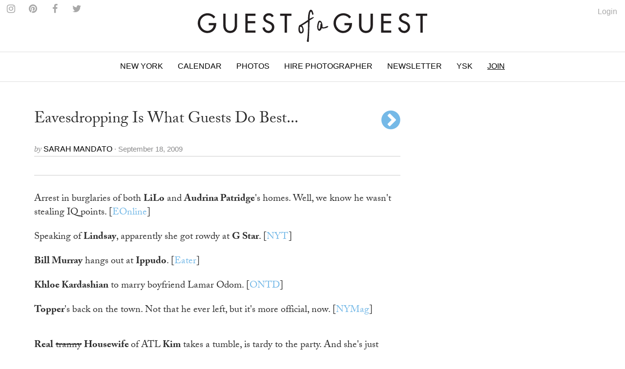

--- FILE ---
content_type: text/html
request_url: https://guestofaguest.com/new-york/the-guest-list/eavesdropping-is-what-guests-do-best-612
body_size: 10061
content:
<!DOCTYPE html><html lang="en"><head><meta charSet="utf-8" class="next-head"/><title class="next-head">Eavesdropping Is What Guests Do Best...</title><link rel="alternate" type="application/rss+xml" title="RSS Main Feed" href="https://feeds.feedburner.com/guestofaguest" class="next-head"/><meta property="og:site_name" content="Guest of a Guest" class="next-head"/><meta property="fb:admins" content="1020659762" class="next-head"/><link rel="canonical" href="https://guestofaguest.com/new-york/the-guest-list/eavesdropping-is-what-guests-do-best-612"/><meta name="description"/><meta property="og:title" content="Eavesdropping Is What Guests Do Best..."/><meta property="og:url" content="https://guestofaguest.com/new-york/the-guest-list/eavesdropping-is-what-guests-do-best-612"/><meta property="og:description" content="null"/><meta property="og:type" content="article"/><meta property="manifest:id" content="post"/><meta property="manifest:section" content="news"/><meta property="manifest:city" content="New York"/><meta property="manifest:author" content="SARAH MANDATO"/><meta property="manifest:post_date" content="2009-09-18"/><script>
            window._taboola = window._taboola || [];
            !function (e, f, u, i) {
                 if (!document.getElementById(i)){
                      e.async = 1;
                      e.src = u;
                      e.id = i;
                      f.parentNode.insertBefore(e, f);
                 }
            }(document.createElement('script'),document.getElementsByTagName('script')[0],'//cdn.taboola.com/libtrc/guestofaguest/loader.js','tb_loader_script');
            if(window.performance && typeof window.performance.mark == 'function')
            {window.performance.mark('tbl_ic');}
            </script><link rel="preload" href="/_next/83057a6c69758778584cd692fbceecb8d9caa2be/page/article.js" as="script"/><link rel="preload" href="/_next/83057a6c69758778584cd692fbceecb8d9caa2be/page/_error.js" as="script"/><link rel="preload" href="/_next/83057a6c69758778584cd692fbceecb8d9caa2be/app.js" as="script"/><meta name="viewport" content="user-scalable=0, initial-scale=1.0"/><link rel="stylesheet" href="/css/public.min.css?1625170432"/><link href="https://fonts.googleapis.com/css?family=Adamina|Open+Sans" rel="stylesheet"/><link rel="stylesheet" href="https://maxcdn.bootstrapcdn.com/font-awesome/4.7.0/css/font-awesome.min.css"/><script async="" defer="" src="//platform.instagram.com/en_US/embeds.js"></script><script src="https://use.typekit.net/vmm4ucn.js"></script><script>try{Typekit.load({ async: true });}catch(e){}</script><script>
            <!-- Google Tag Manager -->
            (function(w,d,s,l,i){w[l]=w[l]||[];w[l].push({'gtm.start':
            new Date().getTime(),event:'gtm.js'});var f=d.getElementsByTagName(s)[0],
            j=d.createElement(s),dl=l!='dataLayer'?'&l='+l:'';j.async=true;j.src=
            'https://www.googletagmanager.com/gtm.js?id='+i+dl;f.parentNode.insertBefore(j,f);
            })(window,document,'script','dataLayer','GTM-M4TDTW');
            <!-- End Google Tag Manager -->
            </script><script>
            var _sf_async_config = { uid: 2955, domain: 'guestofaguest.com', useCanonical: true };
            (function() {
                function loadChartbeat() {
                    window._sf_endpt = (new Date()).getTime();
                    var e = document.createElement('script');
                    e.setAttribute('language', 'javascript');
                    e.setAttribute('type', 'text/javascript');
                    e.setAttribute('src','//static.chartbeat.com/js/chartbeat.js');
                    document.body.appendChild(e);
                }
                var oldonload = window.onload;
                window.onload = (typeof window.onload != 'function') ? loadChartbeat : function() { oldonload(); loadChartbeat(); };
            })();
            </script><link rel="apple-touch-icon" sizes="57x57" href="/apple-touch-icon-57x57.png"/><link rel="apple-touch-icon" sizes="60x60" href="/apple-touch-icon-60x60.png"/><link rel="apple-touch-icon" sizes="72x72" href="/apple-touch-icon-72x72.png"/><link rel="apple-touch-icon" sizes="76x76" href="/apple-touch-icon-76x76.png"/><link rel="apple-touch-icon" sizes="114x114" href="/apple-touch-icon-114x114.png"/><link rel="apple-touch-icon" sizes="120x120" href="/apple-touch-icon-120x120.png"/><link rel="apple-touch-icon" sizes="144x144" href="/apple-touch-icon-144x144.png"/><link rel="apple-touch-icon" sizes="152x152" href="/apple-touch-icon-152x152.png"/><link rel="apple-touch-icon" sizes="180x180" href="/apple-touch-icon-180x180.png"/><link rel="icon" type="image/png" href="/favicon-32x32.png" sizes="32x32"/><link rel="icon" type="image/png" href="/favicon-194x194.png" sizes="194x194"/><link rel="icon" type="image/png" href="/favicon-96x96.png" sizes="96x96"/><link rel="icon" type="image/png" href="/android-chrome-192x192.png" sizes="192x192"/><link rel="icon" type="image/png" href="/favicon-16x16.png" sizes="16x16"/><link rel="manifest" href="/manifest.json"/><link rel="mask-icon" href="/safari-pinned-tab.svg" color="#5bbad5"/><meta name="msapplication-TileColor" content="#da532c"/><meta name="msapplication-TileImage" content="/mstile-144x144.png"/><meta name="theme-color" content="#ffffff"/></head><body><div><div id="__next"><div data-reactroot=""><div id="app"><div id="content"><div><div class="navigation"><div class="brand" id="brand"><a href="/"><img id="logo" class="brand-logo" src="/img/gofg-logo.svg" alt="Guest of a Guest Logo"/></a><ul class="menu-social"><li class="menu-social--content"><a href="https://www.instagram.com/guestofaguest/" target="_blank"><span class="fa fa-instagram menu-social--icon"></span></a></li><li class="menu-social--content"><a href="https://www.pinterest.com/guestofaguest/" target="_blank"><span class="fa fa-pinterest menu-social--icon"></span></a></li><li class="menu-social--content"><a href="https://www.facebook.com/guestofaguest" target="_blank"><span class="fa fa-facebook menu-social--icon"></span></a></li><li class="menu-social--content"><a href="https:///twitter.com/guestofaguest" target="_blank"><span class="fa fa-twitter menu-social--icon"></span></a></li></ul></div><nav id="header" class="header-navbar"><div class="sidebar-toggle visible-xs"><span class="fa fa-lg fa-bars"></span></div><div class="logo-branding-inline"><a href="/"><img id="logo-scrolled" class="brand-mark" src="/img/gofg-mark.svg"/></a></div><div class="logo-branding-small"><a href="/"><img class="brand-logo-small" src="/img/gofg-logo.svg"/></a></div><div class="header-navbar-inner container"><ul class="nav navbar-nav"><li class="full-subnav-wrapper top-local"><a class="channel-vocab text-uppercase">New York</a><div class="row subnav-tabbed subnav-wrapper"><ul class="subnav-tabbed-tabs"><li><a href="/">Global</a></li><li><a href="/los-angeles">Los Angeles</a></li><li><a href="/hamptons">Hamptons</a></li><li><a href="/washington-dc">Washington D.C.</a></li><li><a href="/miami">Miami</a></li><li><a href="/san-francisco">San Francisco</a></li><li><a href="/chicago">Chicago</a></li><li><a href="/weddings">Weddings</a></li></ul></div></li><li class="top-section-main"><a class="channel-vocab text-uppercase" href="/calendar">Calendar</a></li><li class="top-section-main"><a class="channel-vocab text-uppercase" href="/galleries">Photos</a></li><li class="top-section-main top-hire-photographer"><a class="channel-vocab text-uppercase" href="/photography">Hire Photographer</a></li><li class="top-section-main"><a class="channel-vocab text-uppercase" href="/newsletter">Newsletter</a></li><li class="top-section-main"><a class="channel-vocab text-uppercase" href="/hamptons/you-should-know">YSK</a></li><li class="top-section-main"><a class="channel-vocab text-uppercase" href="/subscribe" style="text-decoration:underline">Join</a></li></ul></div></nav></div><div class="ad-wrapper"></div></div><div id="main"><div class="container"><div class="row"><div class="content col-md-8"><article><header><h1 class="post-title"><span>Eavesdropping Is What Guests Do Best...</span><div class="post-title-next text-right pull-right"><a href="/new-york/the-guest-list/eavesdropping-is-what-guests-do-best-611"><div class="fa fa-vc fa-chevron-circle-right post-arrow-next"></div></a></div></h1><div><div class="card-meta"><span class="card-meta--by">by </span><span class="card-meta--author">SARAH MANDATO<!-- --> </span><span class="card-meta--date">&middot; September 18, 2009</span></div></div><div class="item-menu"><div class="clearfix"><div><div id="fb-root"></div><div class="fb-like" data-href="https://guestofaguest.com/new-york/the-guest-list/eavesdropping-is-what-guests-do-best-612" data-layout="button" show_faces="false" data-action="like" data-share="true" data-colorscheme="light"></div></div><div class="pull-right"><ul class="list-inline no-margin"></ul></div></div></div><div class="ad-wrapper"></div></header></article><div class="clearfix"><div class="item-content"><p>
	
Arrest in burglaries of both <strong>LiLo</strong> and <strong>Audrina Patridge</strong>'s homes. Well, we know he wasn't stealing IQ points. [<a href="http://www.eonline.com/uberblog/b144846_cops_tie_lindsay_audrina_burglaries.html?utm_source=eonline&amp;utm_medium=rssfeeds&amp;utm_campaign=rss_topstories" target="_blank">EOnline</a>]</p>
<p>Speaking of <strong>Lindsay</strong>, apparently she got rowdy at <strong>G Star</strong>. [<a href="http://www.nypost.com/p/pagesix/lindsay_in_seating_snit_h1Nl4au949qSHPbPGKXinN" target="_blank">NYT</a>]</p>
<p><strong>Bill Murray</strong> hangs out at <strong>Ippudo</strong>. [<a href="http://eater.com/archives/2009/09/eaterwire_295.php" target="_blank">Eater</a>]</p>
<p><strong>Khloe Kardashian</strong> to marry boyfriend Lamar Odom. [<a href="http://community.livejournal.com/ohnotheydidnt/39303488.html" target="_blank">ONTD</a>]</p>
<p><strong>Topper</strong>'s back on the town. Not that he ever left, but it's more official, now. [<a href="http://nymag.com/daily/intel/2009/09/whitest_party_ever.html" target="_blank">NYMag</a>]</p>
<p><strong></strong></p>
<p><strong>Real</strong> <span style="text-decoration: line-through;">tranny</span> <strong>Housewife </strong>of ATL<strong> Kim</strong> takes a tumble, is tardy to the party. And she's just weird. [<a href="http://tvwatch.people.com/2009/09/18/real-housewives-kim-sings-again-takes-a-tumble/" target="_blank">People</a>]</p>
</div></div><div class="post-title-next text-right pull-right"><a href="/new-york/the-guest-list/eavesdropping-is-what-guests-do-best-611"><div class="fa fa-vc fa-chevron-circle-right post-arrow-next"></div></a></div><div class="ad-wrapper"></div><div class="container"><div class="row"><div class="more-content col-md-12"><h2 class="collection-title-lines"><a href="/category/guest-list"><span>The Guest List</span></a></h2><div class="more-content-inner clearfix"><div><article class="card-vertical-image-title col-xs-12 col-md-6"><figure class="card-thumbnail"><a href="/hamptons/guest-list/captain-skip-rudolph-montauk-the-adios-fishing"><img src="[data-uri]" data-sizes="auto" data-src="https://media.guestofaguest.com/t_card_square/f_jpg/gofg-media/2023/08/1/57009/55875588_2384349815120166_6230193733246124032_n.jpg" alt="Is Montauk Part Of The Hamptons? Captain Skip Rudolph Chats Fishing, City People, &amp; Where Locals Really Hang" title="Is Montauk Part Of The Hamptons? Captain Skip Rudolph Chats Fishing, City People, &amp; Where Locals Really Hang" class="lazyload"/></a></figure><header class="card-header"><div class="card-header-inner"><a href="/hamptons/guest-list/captain-skip-rudolph-montauk-the-adios-fishing"><h3 class="card-regular-title">Is Montauk Part Of The Hamptons? Captain Skip Rudolph Chats Fishing, City People, &amp; Where Locals Really Hang</h3></a></div></header></article></div><div><article class="card-vertical-image-title col-xs-12 col-md-6"><figure class="card-thumbnail"><a href="/new-york/guest-list/the-pr-net-lisa-smith"><img src="[data-uri]" data-sizes="auto" data-src="https://media.guestofaguest.com/t_card_square/f_jpg/gofg-media/2023/04/1/56840/the_pr_net_100_remarks_lisa_smith_(3).jpg" alt="How Comms Guru &amp; Founder Of The PR Net Lisa Smith Put Her Stylish Stamp On The Industry" title="How Comms Guru &amp; Founder Of The PR Net Lisa Smith Put Her Stylish Stamp On The Industry" class="lazyload"/></a></figure><header class="card-header"><div class="card-header-inner"><a href="/new-york/guest-list/the-pr-net-lisa-smith"><h3 class="card-regular-title">How Comms Guru &amp; Founder Of The PR Net Lisa Smith Put Her Stylish Stamp On The Industry</h3></a></div></header></article></div><div><article class="card-vertical-image-title col-xs-12 col-md-6"><figure class="card-thumbnail"><a href="/new-york/guest-list/who-are-the-assoulines-meet-the-chic-first-family-of-luxury-publishing"><img src="[data-uri]" data-sizes="auto" data-src="https://media.guestofaguest.com/t_card_square/f_jpg/gofg-media/2023/04/1/56828/341567695_249193410938757_6324891901030222353_n_(3).jpg" alt="Who Are The Assoulines? Meet The Chic First Family Of Luxury Publishing" title="Who Are The Assoulines? Meet The Chic First Family Of Luxury Publishing" class="lazyload"/></a></figure><header class="card-header"><div class="card-header-inner"><a href="/new-york/guest-list/who-are-the-assoulines-meet-the-chic-first-family-of-luxury-publishing"><h3 class="card-regular-title">Who Are The Assoulines? Meet The Chic First Family Of Luxury Publishing</h3></a></div></header></article></div><div><article class="card-vertical-image-title col-xs-12 col-md-6"><figure class="card-thumbnail"><a href="/new-york/guest-list/who-is-sarah-hoover-meet-the-fab-first-lady-of-new-yorks-art-scene"><img src="[data-uri]" data-sizes="auto" data-src="https://media.guestofaguest.com/t_card_square/f_jpg/gofg-media/2022/10/1/56421/244536582_173730441579907_1482555981214717217_n.jpg" alt="Who Is Sarah Hoover? Meet The Fabulous First Lady Of New York&#x27;s Art Scene" title="Who Is Sarah Hoover? Meet The Fabulous First Lady Of New York&#x27;s Art Scene" class="lazyload"/></a></figure><header class="card-header"><div class="card-header-inner"><a href="/new-york/guest-list/who-is-sarah-hoover-meet-the-fab-first-lady-of-new-yorks-art-scene"><h3 class="card-regular-title">Who Is Sarah Hoover? Meet The Fabulous First Lady Of New York&#x27;s Art Scene</h3></a></div></header></article></div><div><article class="card-vertical-image-title col-xs-12 col-md-6"><figure class="card-thumbnail"><a href="/london/guest-list/olympia-of-greece-talks-entertaining"><img src="[data-uri]" data-sizes="auto" data-src="https://media.guestofaguest.com/t_card_square/f_jpg/gofg-media/2022/09/1/56333/olympia-portraits-9_800x.jpg" alt="Olympia Of Greece On Fashion, Entertaining &amp; More At Home In London" title="Olympia Of Greece On Fashion, Entertaining &amp; More At Home In London" class="lazyload"/></a></figure><header class="card-header"><div class="card-header-inner"><a href="/london/guest-list/olympia-of-greece-talks-entertaining"><h3 class="card-regular-title">Olympia Of Greece On Fashion, Entertaining &amp; More At Home In London</h3></a></div></header></article></div><div><article class="card-vertical-image-title col-xs-12 col-md-6"><figure class="card-thumbnail"><a href="/new-york/guest-list/meet-the-next-generation-of-billionaire-heiresses"><img src="[data-uri]" data-sizes="auto" data-src="https://media.guestofaguest.com/t_card_square/f_jpg/gofg-media/2022/08/1/56195/269892054_461720848799848_309683854137714809_n.jpg" alt="Meet The Glamorous Next Generation Of Billionaire Heiresses" title="Meet The Glamorous Next Generation Of Billionaire Heiresses" class="lazyload"/></a></figure><header class="card-header"><div class="card-header-inner"><a href="/new-york/guest-list/meet-the-next-generation-of-billionaire-heiresses"><h3 class="card-regular-title">Meet The Glamorous Next Generation Of Billionaire Heiresses</h3></a></div></header></article></div><div><article class="card-vertical-image-title col-xs-12 col-md-6"><figure class="card-thumbnail"><a href="/los-angeles/guest-list/who-is-nats-getty-the-oil-heir-and-trans-activist-is-living-life-loud-and-proud"><img src="[data-uri]" data-sizes="auto" data-src="https://media.guestofaguest.com/t_card_square/f_jpg/gofg-media/2022/06/1/56069/258097351_371888698023389_302802488359365945_n_(3).jpg" alt="Who Is Nats Getty? The Oil Heir &amp; Trans Activist Is Living Life Loud &amp; Proud" title="Who Is Nats Getty? The Oil Heir &amp; Trans Activist Is Living Life Loud &amp; Proud" class="lazyload"/></a></figure><header class="card-header"><div class="card-header-inner"><a href="/los-angeles/guest-list/who-is-nats-getty-the-oil-heir-and-trans-activist-is-living-life-loud-and-proud"><h3 class="card-regular-title">Who Is Nats Getty? The Oil Heir &amp; Trans Activist Is Living Life Loud &amp; Proud</h3></a></div></header></article></div><div><article class="card-vertical-image-title col-xs-12 col-md-6"><figure class="card-thumbnail"><a href="/new-york/guest-list/haya-maraka-a-lady-knows-modes-and-manners"><img src="[data-uri]" data-sizes="auto" data-src="https://media.guestofaguest.com/t_card_square/f_jpg/gofg-media/2022/01/1/55524/haya2_(2).jpg" alt="Worldly Socialite Haya Maraka&#x27;s Elegant Etiquette Tips For The Modern Lady" title="Worldly Socialite Haya Maraka&#x27;s Elegant Etiquette Tips For The Modern Lady" class="lazyload"/></a></figure><header class="card-header"><div class="card-header-inner"><a href="/new-york/guest-list/haya-maraka-a-lady-knows-modes-and-manners"><h3 class="card-regular-title">Worldly Socialite Haya Maraka&#x27;s Elegant Etiquette Tips For The Modern Lady</h3></a></div></header></article></div><div><article class="card-vertical-image-title col-xs-12 col-md-6"><figure class="card-thumbnail"><a href="/los-angeles/guest-list/christine-chius-guide-to-throwing-the-most-fabulous-party"><img src="[data-uri]" data-sizes="auto" data-src="https://media.guestofaguest.com/t_card_square/f_jpg/gofg-media/2021/05/1/54706/img_5177_(3).jpg" alt="Haute Hostess Christine Chiu&#x27;s Guide To Throwing The Most Fabulous Fête" title="Haute Hostess Christine Chiu&#x27;s Guide To Throwing The Most Fabulous Fête" class="lazyload"/></a></figure><header class="card-header"><div class="card-header-inner"><a href="/los-angeles/guest-list/christine-chius-guide-to-throwing-the-most-fabulous-party"><h3 class="card-regular-title">Haute Hostess Christine Chiu&#x27;s Guide To Throwing The Most Fabulous Fête</h3></a></div></header></article></div><div><article class="card-vertical-image-title col-xs-12 col-md-6"><figure class="card-thumbnail"><a href="/new-york/guest-list/marina-larroude-on-her-stylish-new-brand"><img src="[data-uri]" data-sizes="auto" data-src="https://media.guestofaguest.com/t_card_square/f_jpg/gofg-media/2020/12/1/54301/banner_blog_marina_3000x.jpg" alt="Marina Larroudé&#x27;s New Brand Isn&#x27;t Just Stylish, It&#x27;s Beyond Brilliant" title="Marina Larroudé&#x27;s New Brand Isn&#x27;t Just Stylish, It&#x27;s Beyond Brilliant" class="lazyload"/></a></figure><header class="card-header"><div class="card-header-inner"><a href="/new-york/guest-list/marina-larroude-on-her-stylish-new-brand"><h3 class="card-regular-title">Marina Larroudé&#x27;s New Brand Isn&#x27;t Just Stylish, It&#x27;s Beyond Brilliant</h3></a></div></header></article></div></div></div></div></div><div class="container"><div class="row"><div class="more-content col-md-12"><h2 class="collection-title-lines"><a href="/category/the-guest-list"><span>More</span></a></h2><div class="more-content-inner clearfix"><div><article class="card-vertical-image-title col-xs-12 col-md-6"><figure class="card-thumbnail"><a href="/los-angeles/the-guest-list/interview-photographer-gray-malin-on-travel-antarctica-his-new-website-lifestyle-products"><img src="[data-uri]" data-sizes="auto" data-src="https://media.guestofaguest.com/t_card_square/f_jpg/wp-content/uploads/2014/04/Gray_Malin.jpg" alt="Interview: Photographer Gray Malin On Travel, Antarctica, His New Website &amp; Lifestyle Products" title="Interview: Photographer Gray Malin On Travel, Antarctica, His New Website &amp; Lifestyle Products" class="lazyload"/></a></figure><header class="card-header"><div class="card-header-inner"><a href="/los-angeles/the-guest-list/interview-photographer-gray-malin-on-travel-antarctica-his-new-website-lifestyle-products"><h3 class="card-regular-title">Interview: Photographer Gray Malin On Travel, Antarctica, His New Website &amp; Lifestyle Products</h3></a></div></header></article></div><div><article class="card-vertical-image-title col-xs-12 col-md-6"><figure class="card-thumbnail"><a href="/los-angeles/the-guest-list/interview-the-hwood-groups-john-terzian-on-la-nightlife-coachella-giving-back-favorite-date-spot"><img src="[data-uri]" data-sizes="auto" data-src="https://media.guestofaguest.com/t_card_square/f_jpg/wp-content/uploads/2014/04/terzian-interview-grid.jpg" alt="Interview: The h.wood Group&#x27;s John Terzian On L.A. Nightlife, Coachella, Giving Back &amp; Favorite Date Spot" title="Interview: The h.wood Group&#x27;s John Terzian On L.A. Nightlife, Coachella, Giving Back &amp; Favorite Date Spot" class="lazyload"/></a></figure><header class="card-header"><div class="card-header-inner"><a href="/los-angeles/the-guest-list/interview-the-hwood-groups-john-terzian-on-la-nightlife-coachella-giving-back-favorite-date-spot"><h3 class="card-regular-title">Interview: The h.wood Group&#x27;s John Terzian On L.A. Nightlife, Coachella, Giving Back &amp; Favorite Date Spot</h3></a></div></header></article></div><div><article class="card-vertical-image-title col-xs-12 col-md-6"><figure class="card-thumbnail"><a href="/new-york/the-guest-list/eavesdroppingthe-corporate-keg-erator"><img src="[data-uri]" data-sizes="auto" data-src="https://media.guestofaguest.com/t_card_square/f_jpg/wp-content/uploads/2013/06/kegbot.png" alt="Eavesdropping...The Corporate Keg-erator" title="Eavesdropping...The Corporate Keg-erator" class="lazyload"/></a></figure><header class="card-header"><div class="card-header-inner"><a href="/new-york/the-guest-list/eavesdroppingthe-corporate-keg-erator"><h3 class="card-regular-title">Eavesdropping...The Corporate Keg-erator</h3></a></div></header></article></div><div><article class="card-vertical-image-title col-xs-12 col-md-6"><figure class="card-thumbnail"><a href="/new-york/the-guest-list/eavesdroppingwho-is-in-the-doghouse"><img src="[data-uri]" data-sizes="auto" data-src="https://media.guestofaguest.com/t_card_square/f_jpg/wp-content/uploads/2013/06/The_GofG_DogHouse.jpg" alt="Eavesdropping...Who Is In The Doghouse?" title="Eavesdropping...Who Is In The Doghouse?" class="lazyload"/></a></figure><header class="card-header"><div class="card-header-inner"><a href="/new-york/the-guest-list/eavesdroppingwho-is-in-the-doghouse"><h3 class="card-regular-title">Eavesdropping...Who Is In The Doghouse?</h3></a></div></header></article></div></div></div></div></div><div id="taboola-below-article-thumbnails"></div></div><div class="sticky-outer-wrapper rail col-md-4"><div class="sticky-inner-wrapper" style="position:relative;top:0px"><div class="ad-wrapper ad-rail"></div></div></div></div></div></div></div><div></div></div><div class="text-center" style="margin-top:20px"><a href="/tag/lindsay-lohan"><span class="card-meta">Lindsay Lohan</span></a><span>•<!-- --> </span><a href="/tag/topper-mortimer"><span class="card-meta">Topper Mortimer</span></a><span>•<!-- --> </span><a href="/tag/khloe-kardashian"><span class="card-meta">Khloe Kardashian</span></a><span>•<!-- --> </span><a href="/tag/audrina-patridge"><span class="card-meta">Audrina Patridge</span></a><span>•<!-- --> </span><a href="/tag/bill-murray"><span class="card-meta">Bill Murray</span></a><span>•<!-- --> </span><a href="/tag/real-housewives-of-atlanta"><span class="card-meta">Real Housewives of Atlanta</span></a></div><div id="footer" class="container"><div class="sidebar-overlay"></div><footer class="footer sidebar"><div class="sidebar-close visible-xs"><span class="fa fa-lg fa-times"></span></div><div class="sidebar-wrapper"><div class="container sidebar-content"><div class="row"><div class="col-sm-3 footer-hide"><ul class="footer-list"><li class="footer-list-item sidebar-text"><a href="/calendar">Calendar</a></li><li class="footer-list-item sidebar-text"><a href="/tag/places">Guides</a></li><li class="footer-list-item sidebar-text"><a href="/galleries">Photos</a></li><li class="footer-list-item sidebar-text"><a href="/you-should-know">You Should Know</a></li><li class="footer-list-item sidebar-text" style="text-decoration:underline"><a href="/subscribe">Join</a></li><li class="footer-list-item sidebar-text" style="text-decoration:underline"><a href="https://account.guestofaguest.com/account">Login</a></li></ul></div><div class="col-sm-3 col-sm-pull-9"><h4 class="sidebar-text sidebar-text--header">Sites</h4><ul class="footer-list"><li class="footer-list-item sidebar-text"><a href="/">Global</a></li><li class="footer-list-item sidebar-text"><a href="/new-york">New York</a></li><li class="footer-list-item sidebar-text"><a href="/los-angeles">Los Angeles</a></li><li class="footer-list-item sidebar-text"><a href="/washington-dc">Washington D.C.</a></li><li class="footer-list-item sidebar-text"><a href="/miami">Miami</a></li><li class="footer-list-item sidebar-text"><a href="/san-francisco">San Francisco</a></li><li class="footer-list-item sidebar-text"><a href="/chicago">Chicago</a></li><li class="footer-list-item sidebar-text"><a href="/weddings">Weddings</a></li></ul></div><div class="col-sm-3"><h4 class="sidebar-text sidebar-text-header">Follow Us</h4><ul class="footer-list"><li class="footer-list-item sidebar-social--instagram">Instagram</li><li class="footer-list-item sidebar-social--facebook">Facebook</li><li class="footer-list-item sidebar-social--twitter">Twitter</li><li class="footer-list-item sidebar-social--pinterest">Pinterest</li></ul></div><div class="col-sm-3"><h4 class="sidebar-text sidebar-text--header">Information</h4><ul class="footer-list"><li class="footer-list-item sidebar-text"><a href="/about">About</a></li><li class="footer-list-item sidebar-text"><a href="/photographys">Photography</a></li><li class="footer-list-item sidebar-text"><a href="/advertising">Advertising</a></li><li class="footer-list-item sidebar-text"><a href="/terms">Terms</a></li></ul></div><div class="col-sm-3 hidden-xs"><ul class="footer-list"><li class="footer-list-item sidebar-text"><a href="https://feeds.feedburner.com/guestofaguest">RSS</a></li><li class="footer-list-item sidebar-text"><a href="https://feeds.feedburner.com/guestofaguest/new-york">New York RSS</a></li><li class="footer-list-item sidebar-text"><a href="https://feeds.feedburner.com/guestofaguest/los-angeles">Los Angeles RSS</a></li><li class="footer-list-item sidebar-text"><a href="https://feeds.feedburner.com/guestofaguest/hamptons">Hamptons RSS</a></li></ul></div></div><div class="footer-copyright"><p>&copy; 2020 Guest of a Guest, Inc. All Rights Reserved</p></div></div></div></footer></div></div></div><div id="__next-error"></div></div><div><script>
          __NEXT_DATA__ = {"props":{"isServer":true,"store":{},"initialState":{"articles":{"isFetching":false,"items":[{"author_id":81,"status":"publish","created":"2016-01-16T21:05:21.293Z","updated":"2016-01-16T21:05:21.361Z","published":"2009-09-18T13:16:09.000Z","id":8565,"external_id":175003,"type":"article","slug":"eavesdropping-is-what-guests-do-best-612","title":"Eavesdropping Is What Guests Do Best...","content":"\u003cp\u003e\n\t\nArrest in burglaries of both \u003cstrong\u003eLiLo\u003c/strong\u003e and \u003cstrong\u003eAudrina Patridge\u003c/strong\u003e's homes. Well, we know he wasn't stealing IQ points. [\u003ca href=\"http://www.eonline.com/uberblog/b144846_cops_tie_lindsay_audrina_burglaries.html?utm_source=eonline\u0026amp;utm_medium=rssfeeds\u0026amp;utm_campaign=rss_topstories\" target=\"_blank\"\u003eEOnline\u003c/a\u003e]\u003c/p\u003e\n\u003cp\u003eSpeaking of \u003cstrong\u003eLindsay\u003c/strong\u003e, apparently she got rowdy at \u003cstrong\u003eG Star\u003c/strong\u003e. [\u003ca href=\"http://www.nypost.com/p/pagesix/lindsay_in_seating_snit_h1Nl4au949qSHPbPGKXinN\" target=\"_blank\"\u003eNYT\u003c/a\u003e]\u003c/p\u003e\n\u003cp\u003e\u003cstrong\u003eBill Murray\u003c/strong\u003e hangs out at \u003cstrong\u003eIppudo\u003c/strong\u003e. [\u003ca href=\"http://eater.com/archives/2009/09/eaterwire_295.php\" target=\"_blank\"\u003eEater\u003c/a\u003e]\u003c/p\u003e\n\u003cp\u003e\u003cstrong\u003eKhloe Kardashian\u003c/strong\u003e to marry boyfriend Lamar Odom. [\u003ca href=\"http://community.livejournal.com/ohnotheydidnt/39303488.html\" target=\"_blank\"\u003eONTD\u003c/a\u003e]\u003c/p\u003e\n\u003cp\u003e\u003cstrong\u003eTopper\u003c/strong\u003e's back on the town. Not that he ever left, but it's more official, now. [\u003ca href=\"http://nymag.com/daily/intel/2009/09/whitest_party_ever.html\" target=\"_blank\"\u003eNYMag\u003c/a\u003e]\u003c/p\u003e\n\u003cp\u003e\u003cstrong\u003e\u003c/strong\u003e\u003c/p\u003e\n\u003cp\u003e\u003cstrong\u003eReal\u003c/strong\u003e \u003cspan style=\"text-decoration: line-through;\"\u003etranny\u003c/span\u003e \u003cstrong\u003eHousewife \u003c/strong\u003eof ATL\u003cstrong\u003e Kim\u003c/strong\u003e takes a tumble, is tardy to the party. And she's just weird. [\u003ca href=\"http://tvwatch.people.com/2009/09/18/real-housewives-kim-sings-again-takes-a-tumble/\" target=\"_blank\"\u003ePeople\u003c/a\u003e]\u003c/p\u003e\n","summary":null,"items":null,"attributes":null,"city_id":4,"featured":null,"global_enabled":null,"format":"none","city":{"author_id":null,"status":"draft","created":"2016-01-16T20:52:54.000Z","updated":"2016-01-16T20:52:54.754Z","published":"2016-01-16T20:52:54.000Z","id":4,"external_id":3,"name":"New York","slug":"new-york","type":"city"},"category":{"author_id":2,"status":"publish","created":"2016-01-16T20:53:28.948Z","updated":"2016-01-16T20:53:28.948Z","published":null,"id":309,"external_id":95,"type":"category","title":"The Guest List","slug":"the-guest-list","parent_id":null},"tags":[{"title":"Lindsay Lohan","slug":"lindsay-lohan","id":88},{"title":"Topper Mortimer","slug":"topper-mortimer","id":409},{"title":"Khloe Kardashian","slug":"khloe-kardashian","id":2980},{"title":"Audrina Patridge","slug":"audrina-patridge","id":5104},{"title":"Bill Murray","slug":"bill-murray","id":6029},{"title":"Real Housewives of Atlanta","slug":"real-housewives-of-atlanta","id":8929}],"author":{"name":"SARAH MANDATO","slug":"sarahmandato"}}],"sideItems":[{"author_id":629,"status":"publish","created":"2023-08-17T19:28:39.466Z","updated":"2023-08-20T12:58:04.432Z","published":"2023-08-20T12:39:00.000Z","id":57009,"external_id":null,"type":"article","slug":"captain-skip-rudolph-montauk-the-adios-fishing","title":"Is Montauk Part Of The Hamptons? Captain Skip Rudolph Chats Fishing, City People, \u0026 Where Locals Really Hang","content":"","summary":"Bananas are good luck on his boat!","items":null,"attributes":null,"city_id":2,"featured":1,"global_enabled":true,"format":0,"city":{"author_id":null,"status":"draft","created":"2016-01-16T20:52:54.000Z","updated":"2016-01-16T20:52:54.748Z","published":"2016-01-16T20:52:54.000Z","id":2,"external_id":1,"name":"Hamptons","slug":"hamptons","type":"city"},"author":{"name":"Christie Grimm","slug":"christie-grimm"},"category":{"author_id":2,"status":"publish","created":"2016-01-16T21:55:05.330Z","updated":"2016-01-16T21:55:05.330Z","published":null,"id":108575,"external_id":110452,"type":"category","title":"Guest List","slug":"guest-list","parent_id":null},"card_image":{"author_id":629,"status":3,"created":"2023-08-17T19:57:09.395Z","updated":"2023-08-17T19:57:09.395Z","published":"2023-08-17T19:57:09.243Z","id":1232891,"external_id":1821164,"image_type":2,"title":null,"summary":null,"path":"/gofg-media/2023/08/1/57009/55875588_2384349815120166_6230193733246124032_n.jpg","order":0,"link_id":263798},"featured_image":{"author_id":629,"status":3,"created":"2023-08-17T19:57:20.651Z","updated":"2023-08-17T19:57:20.651Z","published":"2023-08-17T19:57:20.504Z","id":1232892,"external_id":1821165,"image_type":1,"title":null,"summary":null,"path":"/gofg-media/2023/08/1/57009/55882346_2384348221786992_1142973063269187584_n.jpg","order":0,"link_id":263799}},{"author_id":409,"status":"publish","created":"2023-04-24T19:01:43.934Z","updated":"2023-04-24T20:09:06.653Z","published":"2023-04-24T20:08:00.000Z","id":56840,"external_id":null,"type":"article","slug":"the-pr-net-lisa-smith","title":"How Comms Guru \u0026 Founder Of The PR Net Lisa Smith Put Her Stylish Stamp On The Industry","content":"","summary":"How the PR entrepreneur gets it all done","items":null,"attributes":null,"city_id":4,"featured":0,"global_enabled":true,"format":1,"city":{"author_id":null,"status":"draft","created":"2016-01-16T20:52:54.000Z","updated":"2016-01-16T20:52:54.754Z","published":"2016-01-16T20:52:54.000Z","id":4,"external_id":3,"name":"New York","slug":"new-york","type":"city"},"author":{"name":"Stephanie Maida","slug":"stephanie-maida"},"category":{"author_id":2,"status":"publish","created":"2016-01-16T21:55:05.330Z","updated":"2016-01-16T21:55:05.330Z","published":null,"id":108575,"external_id":110452,"type":"category","title":"Guest List","slug":"guest-list","parent_id":null},"card_image":{"author_id":409,"status":3,"created":"2023-04-24T19:23:52.215Z","updated":"2023-04-24T19:23:52.215Z","published":"2023-04-24T19:23:48.167Z","id":1229980,"external_id":1818253,"image_type":2,"title":null,"summary":null,"path":"/gofg-media/2023/04/1/56840/the_pr_net_100_remarks_lisa_smith_(3).jpg","order":0,"link_id":260718}},{"author_id":409,"status":"publish","created":"2023-04-19T14:57:45.765Z","updated":"2023-04-21T16:39:56.359Z","published":"2023-04-21T14:00:00.000Z","id":56828,"external_id":null,"type":"article","slug":"who-are-the-assoulines-meet-the-chic-first-family-of-luxury-publishing","title":"Who Are The Assoulines? Meet The Chic First Family Of Luxury Publishing","content":"","summary":"The Parisian publishing dynasty behind your favorite books","items":null,"attributes":null,"city_id":4,"featured":1,"global_enabled":true,"format":1,"city":{"author_id":null,"status":"draft","created":"2016-01-16T20:52:54.000Z","updated":"2016-01-16T20:52:54.754Z","published":"2016-01-16T20:52:54.000Z","id":4,"external_id":3,"name":"New York","slug":"new-york","type":"city"},"author":{"name":"Stephanie Maida","slug":"stephanie-maida"},"category":{"author_id":2,"status":"publish","created":"2016-01-16T21:55:05.330Z","updated":"2016-01-16T21:55:05.330Z","published":null,"id":108575,"external_id":110452,"type":"category","title":"Guest List","slug":"guest-list","parent_id":null},"card_image":{"author_id":409,"status":3,"created":"2023-04-19T15:36:06.038Z","updated":"2023-04-19T15:36:06.038Z","published":"2023-04-19T15:36:03.483Z","id":1229828,"external_id":1818101,"image_type":2,"title":null,"summary":null,"path":"/gofg-media/2023/04/1/56828/341567695_249193410938757_6324891901030222353_n_(3).jpg","order":0,"link_id":260563},"featured_image":{"author_id":409,"status":3,"created":"2023-04-19T15:36:05.871Z","updated":"2023-04-19T15:36:05.871Z","published":"2023-04-19T15:36:03.301Z","id":1229827,"external_id":1818100,"image_type":1,"title":null,"summary":null,"path":"/gofg-media/2023/04/1/56828/341567695_249193410938757_6324891901030222353_n_(2).jpg","order":0,"link_id":260562}},{"author_id":409,"status":"publish","created":"2022-10-25T01:19:50.340Z","updated":"2022-10-25T18:38:00.498Z","published":"2022-10-25T18:37:00.000Z","id":56421,"external_id":null,"type":"article","slug":"who-is-sarah-hoover-meet-the-fab-first-lady-of-new-yorks-art-scene","title":"Who Is Sarah Hoover? Meet The Fabulous First Lady Of New York's Art Scene","content":"","summary":"The art world It Girl to know","items":null,"attributes":null,"city_id":4,"featured":1,"global_enabled":true,"format":1,"city":{"author_id":null,"status":"draft","created":"2016-01-16T20:52:54.000Z","updated":"2016-01-16T20:52:54.754Z","published":"2016-01-16T20:52:54.000Z","id":4,"external_id":3,"name":"New York","slug":"new-york","type":"city"},"author":{"name":"Stephanie Maida","slug":"stephanie-maida"},"category":{"author_id":2,"status":"publish","created":"2016-01-16T21:55:05.330Z","updated":"2016-01-16T21:55:05.330Z","published":null,"id":108575,"external_id":110452,"type":"category","title":"Guest List","slug":"guest-list","parent_id":null},"card_image":{"author_id":409,"status":3,"created":"2022-10-25T16:48:51.665Z","updated":"2022-10-25T16:48:51.665Z","published":"2022-10-25T16:48:45.013Z","id":1224464,"external_id":1812737,"image_type":2,"title":null,"summary":null,"path":"/gofg-media/2022/10/1/56421/244536582_173730441579907_1482555981214717217_n.jpg","order":0,"link_id":254425},"featured_image":{"author_id":409,"status":3,"created":"2022-10-25T16:48:51.775Z","updated":"2022-10-25T16:48:51.775Z","published":"2022-10-25T16:48:45.303Z","id":1224467,"external_id":1812740,"image_type":1,"title":null,"summary":null,"path":"/gofg-media/2022/10/1/56421/244536582_173730441579907_1482555981214717217_n_(2).jpg","order":0,"link_id":254427}},{"author_id":7829,"status":"publish","created":"2022-09-23T15:40:10.812Z","updated":"2022-09-26T13:45:39.080Z","published":"2022-09-23T16:04:00.000Z","id":56333,"external_id":null,"type":"article","slug":"olympia-of-greece-talks-entertaining","title":"Olympia Of Greece On Fashion, Entertaining \u0026 More At Home In London","content":"","summary":"Tea time!","items":null,"attributes":null,"city_id":8,"featured":1,"global_enabled":true,"format":0,"city":{"author_id":null,"status":"draft","created":"2016-01-16T20:52:54.000Z","updated":"2016-01-16T20:52:54.766Z","published":"2016-01-16T20:52:54.000Z","id":8,"external_id":7,"name":"London","slug":"london","type":"city"},"author":{"name":"Guest of A Guest","slug":"guest-of-a-guest"},"category":{"author_id":2,"status":"publish","created":"2016-01-16T21:55:05.330Z","updated":"2016-01-16T21:55:05.330Z","published":null,"id":108575,"external_id":110452,"type":"category","title":"Guest List","slug":"guest-list","parent_id":null},"card_image":{"author_id":629,"status":3,"created":"2022-09-23T15:40:20.950Z","updated":"2022-09-23T15:40:20.950Z","published":"2022-09-23T15:40:20.803Z","id":1223120,"external_id":1811393,"image_type":2,"title":null,"summary":null,"path":"/gofg-media/2022/09/1/56333/olympia-portraits-9_800x.jpg","order":0,"link_id":253011},"featured_image":{"author_id":629,"status":3,"created":"2022-09-23T15:54:36.492Z","updated":"2022-09-23T15:54:36.492Z","published":"2022-09-23T15:54:36.287Z","id":1223121,"external_id":1811394,"image_type":1,"title":null,"summary":null,"path":"/gofg-media/2022/09/1/56333/olympia-portraits-15_a1c168e4-409e-44a2-bcfe-805166030cfb_600x600.jpg","order":0,"link_id":253012}},{"author_id":409,"status":"publish","created":"2022-08-09T06:59:04.415Z","updated":"2023-04-27T17:06:37.851Z","published":"2022-08-09T13:32:00.000Z","id":56195,"external_id":null,"type":"article","slug":"meet-the-next-generation-of-billionaire-heiresses","title":"Meet The Glamorous Next Generation Of Billionaire Heiresses","content":"","summary":"No mere millionaires here","items":null,"attributes":null,"city_id":4,"featured":1,"global_enabled":true,"format":1,"city":{"author_id":null,"status":"draft","created":"2016-01-16T20:52:54.000Z","updated":"2016-01-16T20:52:54.754Z","published":"2016-01-16T20:52:54.000Z","id":4,"external_id":3,"name":"New York","slug":"new-york","type":"city"},"author":{"name":"Stephanie Maida","slug":"stephanie-maida"},"category":{"author_id":2,"status":"publish","created":"2016-01-16T21:55:05.330Z","updated":"2016-01-16T21:55:05.330Z","published":null,"id":108575,"external_id":110452,"type":"category","title":"Guest List","slug":"guest-list","parent_id":null},"card_image":{"author_id":409,"status":3,"created":"2022-08-09T08:07:33.075Z","updated":"2022-08-09T08:07:33.075Z","published":"2022-08-09T08:07:29.002Z","id":1221224,"external_id":1809497,"image_type":2,"title":null,"summary":null,"path":"/gofg-media/2022/08/1/56195/269892054_461720848799848_309683854137714809_n.jpg","order":0,"link_id":251006},"featured_image":{"author_id":409,"status":3,"created":"2022-08-09T10:13:15.796Z","updated":"2022-08-09T10:13:15.796Z","published":"2022-08-09T10:13:11.720Z","id":1221227,"external_id":1809500,"image_type":1,"title":null,"summary":null,"path":"/gofg-media/2022/08/1/56195/269892054_461720848799848_309683854137714809_n_(2).jpg","order":0,"link_id":251011}},{"author_id":409,"status":"publish","created":"2022-06-27T15:22:10.197Z","updated":"2022-09-26T13:47:49.521Z","published":"2022-06-27T18:22:00.000Z","id":56069,"external_id":null,"type":"article","slug":"who-is-nats-getty-the-oil-heir-and-trans-activist-is-living-life-loud-and-proud","title":"Who Is Nats Getty? The Oil Heir \u0026 Trans Activist Is Living Life Loud \u0026 Proud","content":"","summary":"Meet the oil heir and activist!","items":null,"attributes":null,"city_id":3,"featured":1,"global_enabled":true,"format":1,"city":{"author_id":null,"status":"draft","created":"2016-01-16T20:52:54.000Z","updated":"2016-01-16T20:52:54.751Z","published":"2016-01-16T20:52:54.000Z","id":3,"external_id":2,"name":"Los Angeles","slug":"los-angeles","type":"city"},"author":{"name":"Stephanie Maida","slug":"stephanie-maida"},"category":{"author_id":2,"status":"publish","created":"2016-01-16T21:55:05.330Z","updated":"2016-01-16T21:55:05.330Z","published":null,"id":108575,"external_id":110452,"type":"category","title":"Guest List","slug":"guest-list","parent_id":null},"card_image":{"author_id":409,"status":3,"created":"2022-06-27T16:06:40.680Z","updated":"2022-06-27T16:06:40.680Z","published":"2022-06-27T16:06:35.779Z","id":1219341,"external_id":1807614,"image_type":2,"title":null,"summary":null,"path":"/gofg-media/2022/06/1/56069/258097351_371888698023389_302802488359365945_n_(3).jpg","order":0,"link_id":249035}},{"author_id":7829,"status":"publish","created":"2022-01-05T13:55:39.021Z","updated":"2022-09-26T13:48:10.330Z","published":"2022-01-05T16:06:00.000Z","id":55524,"external_id":null,"type":"article","slug":"haya-maraka-a-lady-knows-modes-and-manners","title":"Worldly Socialite Haya Maraka's Elegant Etiquette Tips For The Modern Lady","content":"","summary":"Meet the Princess of Poise","items":null,"attributes":null,"city_id":4,"featured":1,"global_enabled":true,"format":0,"city":{"author_id":null,"status":"draft","created":"2016-01-16T20:52:54.000Z","updated":"2016-01-16T20:52:54.754Z","published":"2016-01-16T20:52:54.000Z","id":4,"external_id":3,"name":"New York","slug":"new-york","type":"city"},"author":{"name":"Guest of A Guest","slug":"guest-of-a-guest"},"category":{"author_id":2,"status":"publish","created":"2016-01-16T21:55:05.330Z","updated":"2016-01-16T21:55:05.330Z","published":null,"id":108575,"external_id":110452,"type":"category","title":"Guest List","slug":"guest-list","parent_id":null},"card_image":{"author_id":409,"status":3,"created":"2022-01-05T15:48:21.498Z","updated":"2022-01-05T15:48:21.498Z","published":"2022-01-05T15:48:20.595Z","id":1210826,"external_id":1799099,"image_type":2,"title":null,"summary":null,"path":"/gofg-media/2022/01/1/55524/haya2_(2).jpg","order":0,"link_id":239878}},{"author_id":409,"status":"publish","created":"2021-04-23T16:59:34.302Z","updated":"2022-09-26T13:49:13.777Z","published":"2021-05-06T16:21:00.000Z","id":54706,"external_id":null,"type":"article","slug":"christine-chius-guide-to-throwing-the-most-fabulous-party","title":"Haute Hostess Christine Chiu's Guide To Throwing The Most Fabulous Fête","content":"","summary":"The Bling Empire star and socialite looks back at her favorite events and shares her tips!","items":null,"attributes":null,"city_id":3,"featured":1,"global_enabled":true,"format":1,"city":{"author_id":null,"status":"draft","created":"2016-01-16T20:52:54.000Z","updated":"2016-01-16T20:52:54.751Z","published":"2016-01-16T20:52:54.000Z","id":3,"external_id":2,"name":"Los Angeles","slug":"los-angeles","type":"city"},"author":{"name":"Stephanie Maida","slug":"stephanie-maida"},"category":{"author_id":2,"status":"publish","created":"2016-01-16T21:55:05.330Z","updated":"2016-01-16T21:55:05.330Z","published":null,"id":108575,"external_id":110452,"type":"category","title":"Guest List","slug":"guest-list","parent_id":null},"card_image":{"author_id":409,"status":3,"created":"2021-05-05T21:43:25.284Z","updated":"2021-05-05T21:43:25.284Z","published":"2021-05-05T21:43:20.848Z","id":1199849,"external_id":1788122,"image_type":2,"title":null,"summary":null,"path":"/gofg-media/2021/05/1/54706/img_5177_(3).jpg","order":0,"link_id":228253}},{"author_id":629,"status":"publish","created":"2020-12-14T15:19:00.073Z","updated":"2020-12-16T18:26:25.942Z","published":"2020-12-14T16:09:00.000Z","id":54301,"external_id":null,"type":"article","slug":"marina-larroude-on-her-stylish-new-brand","title":"Marina Larroudé's New Brand Isn't Just Stylish, It's Beyond Brilliant","content":"","summary":"Curious?","items":null,"attributes":null,"city_id":4,"featured":1,"global_enabled":true,"format":0,"city":{"author_id":null,"status":"draft","created":"2016-01-16T20:52:54.000Z","updated":"2016-01-16T20:52:54.754Z","published":"2016-01-16T20:52:54.000Z","id":4,"external_id":3,"name":"New York","slug":"new-york","type":"city"},"author":{"name":"Christie Grimm","slug":"christie-grimm"},"category":{"author_id":2,"status":"publish","created":"2016-01-16T21:55:05.330Z","updated":"2016-01-16T21:55:05.330Z","published":null,"id":108575,"external_id":110452,"type":"category","title":"Guest List","slug":"guest-list","parent_id":null},"card_image":{"author_id":629,"status":3,"created":"2020-12-14T15:33:57.558Z","updated":"2020-12-14T15:33:57.558Z","published":"2020-12-14T15:33:57.547Z","id":1195627,"external_id":1783900,"image_type":2,"title":null,"summary":null,"path":"/gofg-media/2020/12/1/54301/banner_blog_marina_3000x.jpg","order":0,"link_id":223842}}],"bottomItems":[{"author_id":139,"status":"publish","created":"2016-01-16T22:16:09.907Z","updated":"2016-01-16T22:16:10.151Z","published":"2014-04-16T15:20:29.000Z","id":40592,"external_id":1346035,"type":"article","slug":"interview-photographer-gray-malin-on-travel-antarctica-his-new-website-lifestyle-products","title":"Interview: Photographer Gray Malin On Travel, Antarctica, His New Website \u0026 Lifestyle Products","content":"","summary":"See what L.A.-based photographer Gray Malin had to say about his  photography adventures around the world, favorite hotels, the exciting features and products of his new website and busiess, and what's next for the Gray Malin brand in our exclusive interview.","items":null,"attributes":null,"city_id":3,"featured":1,"global_enabled":true,"format":1,"city":{"author_id":null,"status":"draft","created":"2016-01-16T20:52:54.000Z","updated":"2016-01-16T20:52:54.751Z","published":"2016-01-16T20:52:54.000Z","id":3,"external_id":2,"name":"Los Angeles","slug":"los-angeles","type":"city"},"author":{"name":"Emily Green","slug":"emilygreen"},"category":{"author_id":2,"status":"publish","created":"2016-01-16T20:53:28.948Z","updated":"2016-01-16T20:53:28.948Z","published":null,"id":309,"external_id":95,"type":"category","title":"The Guest List","slug":"the-guest-list","parent_id":null},"card_image":{"author_id":null,"status":3,"created":"2014-04-08T18:00:48.000Z","updated":"2014-04-08T18:00:48.000Z","published":"2014-04-08T18:00:48.000Z","id":226542,"external_id":1346427,"image_type":3,"title":"Gray Malin","summary":"","path":"/wp-content/uploads/2014/04/Gray_Malin.jpg","order":35,"link_id":null},"featured_image":{"author_id":null,"status":3,"created":"2014-04-08T18:00:48.000Z","updated":"2014-04-08T18:00:48.000Z","published":"2014-04-08T18:00:48.000Z","id":226542,"external_id":1346427,"image_type":3,"title":"Gray Malin","summary":"","path":"/wp-content/uploads/2014/04/Gray_Malin.jpg","order":35,"link_id":null}},{"author_id":507,"status":"publish","created":"2016-01-16T22:15:58.346Z","updated":"2016-01-16T22:15:58.531Z","published":"2014-04-02T18:57:27.000Z","id":40523,"external_id":1342994,"type":"article","slug":"interview-the-hwood-groups-john-terzian-on-la-nightlife-coachella-giving-back-favorite-date-spot","title":"Interview: The h.wood Group's John Terzian On L.A. Nightlife, Coachella, Giving Back \u0026 Favorite Date Spot","content":"","summary":"John Terzian of The h.wood Group (Hooray Henry's, Bootsy Bellows, SHOREbar) opens up about how he built his business, his projects and charity work, Coachella, and his favorite date spot in our exclusive interview.","items":null,"attributes":null,"city_id":3,"featured":null,"global_enabled":null,"format":1,"city":{"author_id":null,"status":"draft","created":"2016-01-16T20:52:54.000Z","updated":"2016-01-16T20:52:54.751Z","published":"2016-01-16T20:52:54.000Z","id":3,"external_id":2,"name":"Los Angeles","slug":"los-angeles","type":"city"},"author":{"name":"Kevin Robertson","slug":"kevin-robertson"},"category":{"author_id":2,"status":"publish","created":"2016-01-16T20:53:28.948Z","updated":"2016-01-16T20:53:28.948Z","published":null,"id":309,"external_id":95,"type":"category","title":"The Guest List","slug":"the-guest-list","parent_id":null},"card_image":{"author_id":null,"status":3,"created":"2014-04-02T18:15:35.000Z","updated":"2014-04-02T18:15:35.000Z","published":"2014-04-02T18:15:35.000Z","id":226302,"external_id":1343368,"image_type":3,"title":"John Terzian Interview","summary":"","path":"/wp-content/uploads/2014/04/terzian-interview-grid.jpg","order":0,"link_id":null},"featured_image":{"author_id":null,"status":3,"created":"2014-04-02T18:15:35.000Z","updated":"2014-04-02T18:15:35.000Z","published":"2014-04-02T18:15:35.000Z","id":226302,"external_id":1343368,"image_type":3,"title":"John Terzian Interview","summary":"","path":"/wp-content/uploads/2014/04/terzian-interview-grid.jpg","order":0,"link_id":null}},{"author_id":435,"status":"publish","created":"2016-01-16T22:04:14.967Z","updated":"2016-01-16T22:04:15.060Z","published":"2013-06-27T12:58:14.000Z","id":36997,"external_id":1183281,"type":"article","slug":"eavesdroppingthe-corporate-keg-erator","title":"Eavesdropping...The Corporate Keg-erator","content":"","summary":"Eavesdropping...The Corporate Keg-erator","items":null,"attributes":null,"city_id":4,"featured":1,"global_enabled":null,"format":1,"city":{"author_id":null,"status":"draft","created":"2016-01-16T20:52:54.000Z","updated":"2016-01-16T20:52:54.754Z","published":"2016-01-16T20:52:54.000Z","id":4,"external_id":3,"name":"New York","slug":"new-york","type":"city"},"author":{"name":"Ariel Wainer","slug":"ariel-wainer"},"category":{"author_id":2,"status":"publish","created":"2016-01-16T20:53:28.948Z","updated":"2016-01-16T20:53:28.948Z","published":null,"id":309,"external_id":95,"type":"category","title":"The Guest List","slug":"the-guest-list","parent_id":null},"card_image":{"author_id":null,"status":3,"created":"2013-06-26T16:05:52.000Z","updated":"2013-06-26T16:05:52.000Z","published":"2013-06-26T16:05:52.000Z","id":208104,"external_id":1183300,"image_type":3,"title":"Kegbot","summary":"Kegbot","path":"/wp-content/uploads/2013/06/kegbot.png","order":0,"link_id":null},"featured_image":{"author_id":null,"status":3,"created":"2013-06-26T16:05:52.000Z","updated":"2013-06-26T16:05:52.000Z","published":"2013-06-26T16:05:52.000Z","id":208104,"external_id":1183300,"image_type":3,"title":"Kegbot","summary":"Kegbot","path":"/wp-content/uploads/2013/06/kegbot.png","order":0,"link_id":null}},{"author_id":435,"status":"publish","created":"2016-01-16T22:04:10.108Z","updated":"2016-01-16T22:04:10.201Z","published":"2013-06-26T12:49:19.000Z","id":36969,"external_id":1181472,"type":"article","slug":"eavesdroppingwho-is-in-the-doghouse","title":"Eavesdropping...Who Is In The Doghouse?","content":"","summary":"Eavesdropping...Who Is In The Doghouse?","items":null,"attributes":null,"city_id":4,"featured":null,"global_enabled":null,"format":1,"city":{"author_id":null,"status":"draft","created":"2016-01-16T20:52:54.000Z","updated":"2016-01-16T20:52:54.754Z","published":"2016-01-16T20:52:54.000Z","id":4,"external_id":3,"name":"New York","slug":"new-york","type":"city"},"author":{"name":"Ariel Wainer","slug":"ariel-wainer"},"category":{"author_id":2,"status":"publish","created":"2016-01-16T20:53:28.948Z","updated":"2016-01-16T20:53:28.948Z","published":null,"id":309,"external_id":95,"type":"category","title":"The Guest List","slug":"the-guest-list","parent_id":null},"card_image":{"author_id":null,"status":3,"created":"2013-06-25T20:02:34.000Z","updated":"2013-06-25T20:02:34.000Z","published":"2013-06-25T20:02:34.000Z","id":207935,"external_id":1181959,"image_type":3,"title":"The GofG DogHouse","summary":"","path":"/wp-content/uploads/2013/06/The_GofG_DogHouse.jpg","order":0,"link_id":null},"featured_image":{"author_id":null,"status":3,"created":"2013-06-25T20:02:34.000Z","updated":"2013-06-25T20:02:34.000Z","published":"2013-06-25T20:02:34.000Z","id":207935,"external_id":1181959,"image_type":3,"title":"The GofG DogHouse","summary":"","path":"/wp-content/uploads/2013/06/The_GofG_DogHouse.jpg","order":0,"link_id":null}}],"next":{"author_id":81,"status":"publish","created":"2016-01-16T21:05:21.093Z","updated":"2016-01-16T21:05:21.143Z","published":"2009-09-17T21:18:08.000Z","id":8562,"external_id":174778,"type":"article","slug":"eavesdropping-is-what-guests-do-best-611","title":"Eavesdropping Is What Guests Do Best...","content":"","summary":null,"items":null,"attributes":null,"city_id":4,"featured":null,"global_enabled":null,"format":0,"city":{"author_id":null,"status":"draft","created":"2016-01-16T20:52:54.000Z","updated":"2016-01-16T20:52:54.754Z","published":"2016-01-16T20:52:54.000Z","id":4,"external_id":3,"name":"New York","slug":"new-york","type":"city"},"author":{"name":"SARAH MANDATO","slug":"sarahmandato"},"category":{"author_id":2,"status":"publish","created":"2016-01-16T20:53:28.948Z","updated":"2016-01-16T20:53:28.948Z","published":null,"id":309,"external_id":95,"type":"category","title":"The Guest List","slug":"the-guest-list","parent_id":null}},"displaySidebar":false,"filter":{"host":"http://127.0.0.1:8000","path":"/article","query":{"city_slug":"new-york","category_slug":"the-guest-list","article_slug":"eavesdropping-is-what-guests-do-best-612"}}},"profiles":{"isFetching":false,"items":[],"instagram_images":[],"filter":{"publicHost":"","serverHost":"","path":"","query":{"limit":10,"page":1,"status":"publish"}}}},"initialProps":{"host":"http://127.0.0.1:8000","query":{"city_slug":"new-york","category_slug":"the-guest-list","article_slug":"eavesdropping-is-what-guests-do-best-612"},"path":"/article"}},"pathname":"/article","query":{"city_slug":"new-york","category_slug":"the-guest-list","article_slug":"eavesdropping-is-what-guests-do-best-612"},"buildId":"83057a6c69758778584cd692fbceecb8d9caa2be","buildStats":{"app.js":{"hash":"83057a6c69758778584cd692fbceecb8d9caa2be"}},"assetPrefix":"","nextExport":false,"err":null,"chunks":[]}
          module={}
          __NEXT_LOADED_PAGES__ = []
          __NEXT_LOADED_CHUNKS__ = []

          __NEXT_REGISTER_PAGE = function (route, fn) {
            __NEXT_LOADED_PAGES__.push({ route: route, fn: fn })
          }

          __NEXT_REGISTER_CHUNK = function (chunkName, fn) {
            __NEXT_LOADED_CHUNKS__.push({ chunkName: chunkName, fn: fn })
          }
        </script><script async="" id="__NEXT_PAGE__/article" type="text/javascript" src="/_next/83057a6c69758778584cd692fbceecb8d9caa2be/page/article.js"></script><script async="" id="__NEXT_PAGE__/_error" type="text/javascript" src="/_next/83057a6c69758778584cd692fbceecb8d9caa2be/page/_error.js"></script><div></div><script type="text/javascript" src="/_next/83057a6c69758778584cd692fbceecb8d9caa2be/app.js" async=""></script></div></body></html>

--- FILE ---
content_type: text/html; charset=utf-8
request_url: https://www.google.com/recaptcha/api2/aframe
body_size: 183
content:
<!DOCTYPE HTML><html><head><meta http-equiv="content-type" content="text/html; charset=UTF-8"></head><body><script nonce="JEbY4NGeamag-93KLvZXyg">/** Anti-fraud and anti-abuse applications only. See google.com/recaptcha */ try{var clients={'sodar':'https://pagead2.googlesyndication.com/pagead/sodar?'};window.addEventListener("message",function(a){try{if(a.source===window.parent){var b=JSON.parse(a.data);var c=clients[b['id']];if(c){var d=document.createElement('img');d.src=c+b['params']+'&rc='+(localStorage.getItem("rc::a")?sessionStorage.getItem("rc::b"):"");window.document.body.appendChild(d);sessionStorage.setItem("rc::e",parseInt(sessionStorage.getItem("rc::e")||0)+1);localStorage.setItem("rc::h",'1768796447836');}}}catch(b){}});window.parent.postMessage("_grecaptcha_ready", "*");}catch(b){}</script></body></html>